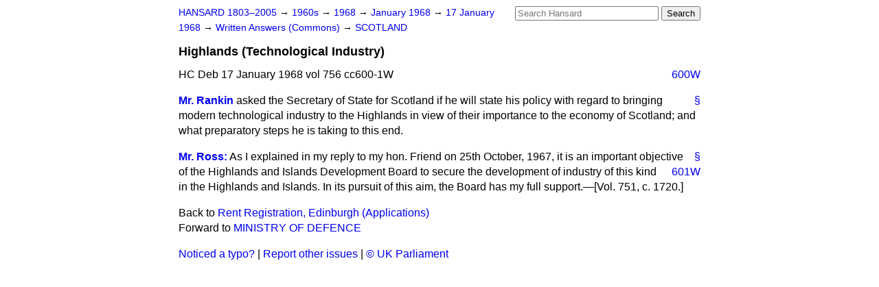

--- FILE ---
content_type: text/html
request_url: https://api.parliament.uk/historic-hansard/written-answers/1968/jan/17/highlands-technological-industry
body_size: 2477
content:
<!doctype html>
<html lang='en-GB'>
  <head>
    <meta charset='utf-8' />
    <title>Highlands (Technological Industry) (Hansard, 17 January 1968)</title>
    <meta author='UK Parliament' />
    <meta content='51ff727eff55314a' name='y_key' />
    <link href='https://www.parliament.uk/site-information/copyright/' rel='copyright' />
    <meta content='Hansard, House of Commons, House of Lords, Parliament, UK, Commons Written Answers sitting' name='keywords' />
    <meta content='Highlands (Technological Industry) (Hansard, 17 January 1968)' name='description' />
    <link href="/historic-hansard/stylesheets/screen.css" media="screen" rel="stylesheet" title="Default" type="text/css" />
    <link href="/historic-hansard/stylesheets/print.css" media="print" rel="stylesheet" type="text/css" />
  <script type="text/javascript">
  var appInsights=window.appInsights||function(a){
    function b(a){c[a]=function(){var b=arguments;c.queue.push(function(){c[a].apply(c,b)})}}var c={config:a},d=document,e=window;setTimeout(function(){var b=d.createElement("script");b.src=a.url||"https://az416426.vo.msecnd.net/scripts/a/ai.0.js",d.getElementsByTagName("script")[0].parentNode.appendChild(b)});try{c.cookie=d.cookie}catch(a){}c.queue=[];for(var f=["Event","Exception","Metric","PageView","Trace","Dependency"];f.length;)b("track"+f.pop());if(b("setAuthenticatedUserContext"),b("clearAuthenticatedUserContext"),b("startTrackEvent"),b("stopTrackEvent"),b("startTrackPage"),b("stopTrackPage"),b("flush"),!a.disableExceptionTracking){f="onerror",b("_"+f);var g=e[f];e[f]=function(a,b,d,e,h){var i=g&&g(a,b,d,e,h);return!0!==i&&c["_"+f](a,b,d,e,h),i}}return c
    }({
        instrumentationKey:"c0960a0f-30ad-4a9a-b508-14c6a4f61179",
        cookieDomain:".parliament.uk"
    });
    
  window.appInsights=appInsights,appInsights.queue&&0===appInsights.queue.length&&appInsights.trackPageView();
</script></head>
  <body id='hansard-millbanksytems-com'>
    <div id='header'>
      <div class='search-help'><a href="/historic-hansard/search">Search Help</a></div>
            <form action='https://api.parliament.uk/historic-hansard/search' id='search' method='get' rel='search'>
        <input size='24' title='Access key: S' accesskey='s' name='query' id='search-query' type='search' placeholder='Search Hansard' autosave='hansard.millbanksystems.com' results='10' value='' >
        <input type='submit' value='Search' >
      </form>

      <div id='nav'>
        <a href="/historic-hansard/" id="home" rel="home">HANSARD 1803&ndash;2005</a>
        &rarr;
                <a class='sitting-decade' href='/historic-hansard/sittings/1960s'>
          1960s
        </a>
         &rarr;
        <a class='sitting-year' href='/historic-hansard/sittings/1968'>
          1968
        </a>
         &rarr;
        <a class='sitting-month' href='/historic-hansard/sittings/1968/jan'>
          January 1968
        </a>
         &rarr;
        <a class='sitting-day' href='/historic-hansard/sittings/1968/jan/17'>
          17 January 1968
        </a>

        &rarr;
                <a href='/historic-hansard/sittings/1968/jan/17#written_answers' rel='directory up'>
          Written Answers (Commons)
        </a>
         &rarr;
        <a href="/historic-hansard/written_answers/1968/jan/17/scotland">SCOTLAND</a>

      </div>
      <h1 class='title'>Highlands (Technological Industry)</h1>
    </div>
    <div class='commons-written-answers-sitting' id='content'>
      
      <cite class='section'>HC Deb 17 January 1968 vol 756 cc600-1W</cite>
      
      <a class='permalink column-permalink' id='column_600w' title='Col. 600W &mdash; HC Deb 17 January 1968 vol 756 c600W' name='column_600w' href='#column_600w' rel='bookmark'>600W</a>
      <div class='hentry member_contribution' id='S5CV0756P0-10057'>
        <a name='S5CV0756P0_19680117_CWA_256'>  </a>
        <blockquote cite='https://api.parliament.uk/historic-hansard/people/mr-jon-rankin' class='contribution_text entry-content'>
          <a class='speech-permalink permalink' href='#S5CV0756P0_19680117_CWA_256' title='Link to this speech by Mr Jon Rankin' rel='bookmark'>&sect;</a>
          <cite class='member author entry-title'><a href="/historic-hansard/people/mr-jon-rankin" title="Mr Jon Rankin">Mr. Rankin</a></cite>
          <p class="first-para" id="S5CV0756P0-10057">asked the Secretary of State for Scotland if he will state his policy with regard to bringing modern technological industry to the Highlands in view of their importance to the economy of Scotland; and what preparatory steps he is taking to this end.</p>
        </blockquote>
      </div>
      
      <div class='hentry member_contribution' id='S5CV0756P0-10058'>
        <a name='S5CV0756P0_19680117_CWA_257'>  </a>
        <blockquote cite='https://api.parliament.uk/historic-hansard/people/mr-william-ross' class='contribution_text entry-content'>
          <a class='speech-permalink permalink' href='#S5CV0756P0_19680117_CWA_257' title='Link to this speech by Mr William Ross' rel='bookmark'>&sect;</a>
          <cite class='member author entry-title'><a href="/historic-hansard/people/mr-william-ross" title="Mr William Ross">Mr. Ross:</a></cite>
          <p class="first-para" id="S5CV0756P0-10058">As I explained in my reply to my hon. Friend on 25th October, 1967, it is an important objective of the
          
          <a class='permalink column-permalink' id='column_601w' title='Col. 601W &mdash; HC Deb 17 January 1968 vol 756 c601W' name='column_601w' href='#column_601w' rel='bookmark'>601W</a>
          Highlands and Islands Development Board to secure the development of industry of this kind in the Highlands and Islands. In its pursuit of this aim, the Board has my full support.&#x2014;[Vol. 751, c. 1720.]</p>
        </blockquote>
      </div>
      <ol class='xoxo'>
        
      </ol>
      
      <div id='section-navigation'>        <div id='previous-section'>Back to
        <a href='/historic-hansard/written_answers/1968/jan/17/rent-registration-edinburgh-applications' rel='prev'>
          Rent Registration, Edinburgh (Applications)
        </a>
        </div>
        <div id='next-section'>Forward to
        <a href='/historic-hansard/written_answers/1968/jan/17/ministry-of-defence' rel='next'>
          MINISTRY OF DEFENCE
        </a>
        </div>
</div>
    </div>
    <div id='footer'>
      <p><a href="/historic-hansard/typos">Noticed a typo?</a> | <a href='mailto:data@parliament.uk' target='_BLANK' title='Opens a new page'>Report other issues</a> | <a href='https://www.parliament.uk/site-information/copyright/' rel='copyright' id='copyright'>&copy UK Parliament</a></p>
      <script type='text/javascript'>
        var gaJsHost = (("https:" == document.location.protocol) ? "https://ssl." : "http://www.");
        document.write(unescape("%3Cscript src='" + gaJsHost + "google-analytics.com/ga.js' type='text/javascript'%3E%3C/script%3E"));
      </script>
      <script type='text/javascript'>
        var pageTracker = _gat._getTracker("UA-3110135-1");
        pageTracker._initData();
        
      </script>
    </div>
  <script>(function(){function c(){var b=a.contentDocument||a.contentWindow.document;if(b){var d=b.createElement('script');d.innerHTML="window.__CF$cv$params={r:'9c170f542e1518aa',t:'MTc2OTAwMTExMS4wMDAwMDA='};var a=document.createElement('script');a.nonce='';a.src='/cdn-cgi/challenge-platform/scripts/jsd/main.js';document.getElementsByTagName('head')[0].appendChild(a);";b.getElementsByTagName('head')[0].appendChild(d)}}if(document.body){var a=document.createElement('iframe');a.height=1;a.width=1;a.style.position='absolute';a.style.top=0;a.style.left=0;a.style.border='none';a.style.visibility='hidden';document.body.appendChild(a);if('loading'!==document.readyState)c();else if(window.addEventListener)document.addEventListener('DOMContentLoaded',c);else{var e=document.onreadystatechange||function(){};document.onreadystatechange=function(b){e(b);'loading'!==document.readyState&&(document.onreadystatechange=e,c())}}}})();</script></body>
</html>
